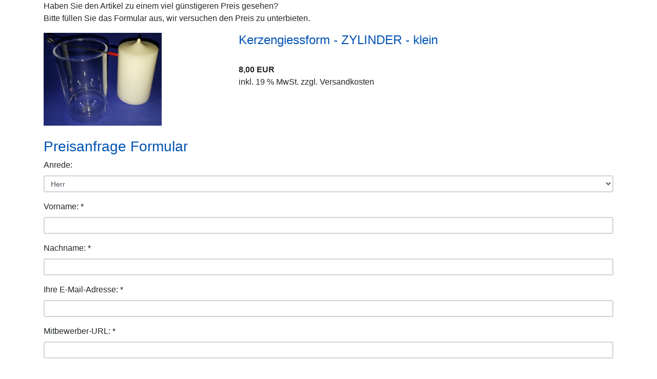

--- FILE ---
content_type: text/html; charset=utf-8
request_url: https://chemie-master.shop/bs4_cheaply_see.php?pID=71&products_id=71
body_size: 4851
content:
<!DOCTYPE html>
<html lang="de">
<head>
<meta charset="utf-8" />
<meta name="viewport" content="width=device-width, initial-scale=1.0, user-scalable=yes" />
<title>Kerzengiessform - ZYLINDER - klein - CHEMIE-MASTER</title>
<meta name="robots" content="noindex, nofollow, noodp" />
<meta name="author" content="Kathrin Späth" />
<meta name="revisit-after" content="5 days" />
<link rel="icon" type="image/png" sizes="16x16" href="https://chemie-master.shop/templates/bootstrap4/favicons/favicon-16x16.png" />
<link rel="icon" type="image/png" sizes="32x32" href="https://chemie-master.shop/templates/bootstrap4/favicons/favicon-32x32.png" />
<link rel="shortcut icon" href="https://chemie-master.shop/templates/bootstrap4/favicons/favicon.ico" />
<link rel="apple-touch-icon" href="https://chemie-master.shop/templates/bootstrap4/favicons/apple-touch-icon.png" />
<link rel="mask-icon" href="https://chemie-master.shop/templates/bootstrap4/favicons/safari-pinned-tab.svg" color="#ffffff" />
<meta name="msapplication-TileColor" content="#ffffff" />
<meta name="theme-color" content="#ffffff" />
<meta name="msapplication-config" content="https://chemie-master.shop/templates/bootstrap4/favicons/browserconfig.xml" />
<link rel="manifest" href="https://chemie-master.shop/templates/bootstrap4/favicons/site.webmanifest" />
<!--
=========================================================
modified eCommerce Shopsoftware (c) 2009-2013 [www.modified-shop.org]
=========================================================

modified eCommerce Shopsoftware offers you highly scalable E-Commerce-Solutions and Services.
The Shopsoftware is redistributable under the GNU General Public License (Version 2) [http://www.gnu.org/licenses/gpl-2.0.html].
based on: E-Commerce Engine Copyright (c) 2006 xt:Commerce, created by Mario Zanier & Guido Winger and licensed under GNU/GPL.
Information and contribution at http://www.xt-commerce.com

=========================================================
Please visit our website: www.modified-shop.org
=========================================================
-->
<meta name="generator" content="(c) by modified eCommerce Shopsoftware 802 https://www.modified-shop.org" />
<link rel="stylesheet" href="https://chemie-master.shop/templates/bootstrap4/css/stylesheet.min.css?v=1604081001" type="text/css" media="screen" />
<script type="text/javascript">var DIR_WS_BASE="https://chemie-master.shop/"</script>
</head>
<body>


<div class="container">
	<div class="row mb-3">
		<div class="col-12">
            													Haben Sie den Artikel zu einem viel günstigeren Preis gesehen?<br />
Bitte füllen Sie das Formular aus, wir versuchen den Preis zu unterbieten.
					</div>
	</div>
			<div class="row mb-3">
							<div class="col-4">
					<div class="mb-2"><img class="img-fluid" src="images/product_images/info_images/71_0.jpg" alt="Kerzengiessform - ZYLINDER - klein" /></div>
				</div>
						<div class="col-8">
				<h4>Kerzengiessform - ZYLINDER - klein</h4>
				<div class="mb-2">
					<br />
					<strong>8,00 EUR</strong><br />
										inkl. 19 % MwSt.					 zzgl. Versandkosten				</div>
			</div>
		</div>
		<div class="row mb-3">
			<div class="col-12">
				<h3>Preisanfrage Formular</h3>
				<form id="cheaply_see" action="https://chemie-master.shop/bs4_cheaply_see.php?action=send&amp;pID=71&amp;products_id=71" method="post" class="form-horizontal">
					<div class="row">
						<div class="col-sm-12">
							<div class="form-group">
								<label class="control-label">Anrede:</label>
								<div><select name="sex" class="form-control form-control-sm"><option value="Herr">Herr</option><option value="Frau">Frau</option></select></div>
							</div>
							<div class="form-group">
								<label class="control-label">Vorname: *</label>
								<div><input type="text" name="firstname" class="form-control form-control-sm" /></div>
							</div>
							<div class="form-group">
								<label class="control-label">Nachname: *</label>
								<div><input type="text" name="lastname" class="form-control form-control-sm" /></div>
							</div>
						</div>
						<div class="col-sm-12">
							<div class="form-group">
								<label class="control-label">Ihre E-Mail-Adresse: *</label>
								<div><input type="text" name="email" class="form-control form-control-sm" /></div>
							</div>
		      												<div class="form-group">
									<label class="control-label">Mitbewerber-URL: *</label>
			       					<div><input type="text" name="competitorurl" class="form-control form-control-sm" /></div>
								</div>
								<div class="form-group">
									<label class="control-label">Mitbewerberpreis (in Euro): *</label>
			       					<div><input type="text" name="competitorprice" class="form-control form-control-sm" /></div>
								</div>
													</div>
					</div>
					<div class="form-group">
						<label class="control-label">Betreff:</label>
						<div><input type="text" name="subject" value="Preisanfrage" class="form-control form-control-sm" /></div>
					</div>
					<div class="form-group">
						<label class="control-label">Ihre Nachricht:</label>
						<div><textarea name="message_body" id="message_body" cols="50" rows="12" class="form-control form-control-sm">Ich interessiere mich für den Artikel: 

Artikelname: Kerzengiessform - ZYLINDER - klein
Art-Nr.: CMKER-F006

Jedoch habe ich diesen Artikel zu einem günstigen Preis bei einem Ihrer Mitbewerber gesehen. Bitte teilen Sie mir mit, ob Sie den oben genanten Artikel unterbieten können.</textarea></div>
					</div>
											<div class="form-group">
							<label class="control-label">Sicherheitscode</label>
							<div><img src="https://chemie-master.shop/display_vvcodes.php" alt="Captcha" /></div>
						</div>
						<div class="form-group">
							<label class="control-label">Sicherheitscode bitte hier eingeben:</label>
							<div><input type="text" name="vvcode" class="form-control form-control-sm" maxlength="6" /></div>
						</div>
																<div class="form-check clearfix">
								<input type="checkbox" name="privacy" value="privacy" id="privacy" class="form-check-input" />
							<label class="form-check-label" for="privacy">
								Ich habe die Datenschutzrichtlinien zur Kenntnis genommen. <a target="_blank" href="https://chemie-master.shop/popup_content.php?coID=2" title="Information" class="color_more iframe">[Mehr]</a>
							</label>
						</div>
										<div class="clearfix my-3">
						<div class="float-left"></div>
						<div class="float-right"><button class="btn btn-success btn-sm" type="submit" title="Absenden"><span class="fa fa-check"></span><span>&nbsp;&nbsp;Absenden</span></button></div>
					</div>
				</form>
				<div class="small my-2">* Pflichtangaben!</div>
			</div>
		</div>
	</div>
	<div id="modal" class="modal fade" tabindex="-1" role="dialog" aria-hidden="true">
    	<div class="modal-dialog">
        	<div class="modal-content">
            	<div class="modal-header">
                	<h4 class="modal-title text-center">&nbsp;</h4>
                	<button type="button" class="close" data-dismiss="modal" aria-label="Schließen"><span aria-hidden="true">X</span><span class="sr-only">Schließen</span></button>
            	</div>
            	<div class="modal-body">
            	</div>
            	<div class="modal-footer">
					<a id="show-previous-image" class="left carousel-control-prev" role="button"><span class="fa fa-chevron-left fa-3x" aria-hidden="true"></span></a>
					<a id="show-next-image"  class="right carousel-control-next" role="button"><span class="fa fa-chevron-right fa-3x" aria-hidden="true"></span></a>
					<span class="counter small mr-auto" style="padding:6px 12px;"></span>
					<span class="btn btn-dark btn-sm" data-dismiss="modal">Schließen</span>
            	</div>
        	</div>
	    </div>
	</div>
<div id="cookieconsent" class="d-none"></div>
<link rel="stylesheet" property="stylesheet" href="https://chemie-master.shop/templates/bootstrap4/css/tpl_plugins.min.css?v=1604081001" type="text/css" media="screen" />
<script src="https://chemie-master.shop/templates/bootstrap4/javascript/tpl_plugins.min.js?v=1604081001" type="text/javascript"></script>
<script>$(document).ready(function(){prepareMenu(false, true, true);$('.sidebar').removeClass('invisible');var $easyzoom=$('.easyzoom').easyZoom();var api1=$easyzoom.filter('.easyzoom--with-thumbnails').data('easyZoom');$('.easy-thumbnails').on('click', 'a', function(e){var $this=$(this);e.preventDefault();api1.swap($this.data('standard'), $this.attr('href'), [$this.attr('data-image-id'), $this.attr('data-image')]);});$(".filter_bar select option:selected").each(function(){if($(this).val()!="")$(this).parent().addClass('badge-primary');});bs4Carousel('#bs4_TopCarousel');$('#topCarousel').carousel({interval:4000});});var curtext="Bild&nbsp;{current}&nbsp;von&nbsp;{total}";$(document).ready(function(){var option=$('#suggestions');$(document).click(function(e){var target=$(e.target);if(!(target.is(option)|| option.find(target).length)){ac_closing();}});});var ac_pageSize=8;var ac_page=1;var ac_result=0;var ac_show_page='Seite ';var ac_show_page_of=' von ';function ac_showPage(ac_page){ac_result=Math.ceil($("#autocomplete_main").children().length/ac_pageSize);$('.autocomplete_content').hide();$('.autocomplete_content').each(function(n){if(n >=(ac_pageSize*(ac_page-1))&& n <(ac_pageSize*ac_page)){$(this).show();}});$('#autocomplete_next').css('visibility', 'hidden');$('#autocomplete_prev').css('visibility', 'hidden');if(ac_page > 1){$('#autocomplete_prev').css('visibility', 'visible');}if(ac_page < ac_result && ac_result > 1){$('#autocomplete_next').css('visibility', 'visible');}$('#autocomplete_count').html(ac_show_page+ac_page+ac_show_page_of+ac_result);}function ac_prevPage(){if(ac_page==1){ac_page=ac_result;}else{ac_page--;}if(ac_page < 1){ac_page=1;}ac_showPage(ac_page);}function ac_nextPage(){if(ac_page==ac_result){ac_page=1;}else{ac_page++;}ac_showPage(ac_page);}function ac_lookup(inputString){if(inputString.length==0){$('#suggestions').hide();}else{var post_params=$('#quick_find').serialize();post_params=post_params.replace("keywords=", "queryString=");$.post("https://chemie-master.shop/api/autocomplete/autocomplete.php", post_params, function(data){if(data.length > 0){$('#suggestions').slideDown();$('#autoSuggestionsList').html(data);ac_showPage(1);$('#autocomplete_prev').click(ac_prevPage);$('#autocomplete_next').click(ac_nextPage);}});}}$('#cat_search').on('change', function(){$('#inputString').val('');});function ac_closing(){setTimeout("$('#suggestions').slideUp();", 100);ac_page=1;}function alert(message, title){title=title || "Information";$.alertable.alert('<span id="alertable-title"></span><span id="alertable-content"></span>',{html: true});$('#alertable-content').html(message);$('#alertable-title').html(title);}$(function(){$('#toggle_cart').click(function(){$('.toggle_cart').slideToggle('slow');$('.toggle_wishlist').slideUp('slow');ac_closing();return false;});$("html").not('.toggle_cart').bind('click',function(e){$('.toggle_cart').slideUp('slow');});});$(function(){$('#toggle_wishlist').click(function(){$('.toggle_wishlist').slideToggle('slow');$('.toggle_cart').slideUp('slow');ac_closing();return false;});$("html").not('.toggle_wishlist').bind('click',function(e){$('.toggle_wishlist').slideUp('slow');});});$(function(){$('#navbar').doubleTapToGo();});$('.box_category').on('click', '.category_button', function(){var $this=$(this);if($this.next('ul').length > 0){$this.next('ul').slideToggle();$this.toggleClass("fa-chevron-right fa-chevron-up");}else{var path=$this.data("value");var lang='2';$.get(DIR_WS_BASE+'ajax.php',{ext: 'bs4_get_subcat', type: 'html', cPath: path, func: 1, language: lang}, function(data){if(data !='' && data !=undefined){$this.after(data);$this.next('ul').slideToggle();$this.toggleClass("fa-chevron-right fa-chevron-up");}else{$this.insertAfter('AJAX-FEHLER');}});}});if($('.canvasmenu').is(':hidden')){$('ul#main').find('ul').remove();$('ul#main').on('mouseenter', 'li.hassub', function(){clearTimeout(this.timer);var sel=$(this).find('>a'), func=$(this).hasClass('kk-mega')? 'mega' : 'main';if(sel.next('ul').length > 0){sel.next('ul').show();}else{var path=sel.data("value"), fullpath='', lang='2';$.get(DIR_WS_BASE+'ajax.php',{ext: 'bs4_get_subcat', type: 'html', cPath: path, fpath: fullpath, func: func, language: lang}, function(data){if(data !='' && data !=undefined){sel.after(data);prepBigMenu(false, path);sel.next('ul').show();}else{sel.after('AJAX-FEHLER');}});}}).on('mouseleave', 'li.hassub', function(){this.timer=setTimeout(function(){$(this).children('ul').hide();}.bind(this), 200);});}var consent_type="opt-in";window.cookieconsent.initialise({position: "bottom", container: document.getElementById("cookieconsent"), type: consent_type, revokable:((consent_type=='info')? false : true), animateRevokable:((consent_type=='info')? true : false), content:{"message":((consent_type=='info')? "Um Ihnen ein besseres Nutzererlebnis zu bieten, verwenden wir Cookies. Durch Nutzung der Website stimmen Sie der Verwendung von Cookies zu." : "Um unsere Webseiten fortlaufend zu optimieren und Ihnen damit einen angenehmen Kaufprozess anbieten zu k&ouml;nnen, m&ouml;chten wir mit Hilfe von Cookies die Seitennutzung analysieren. Als Besucher bleiben Sie f&uuml;r uns anonym. Wir bitten Sie daher, in die Cookie-Setzung einzuwilligen. Ihre Einwilligung k&ouml;nnen Sie jederzeit widerrufen."), "dismiss": "Verstanden!", "link": "Mehr Erfahren", "href": "https://chemie-master.shop/popup_content.php?coID=2", "policy": "Cookie Einstellungen", "allow": "Akzeptieren", "deny": "Ablehnen"}, cookie:{"name": "MODtrack", "path": "/", "domain": ".chemie-master.shop", "secure": true}, onInitialise: function(status){if(status==cookieconsent.status.allow){TrackingScripts();}else if(status !=cookieconsent.status.dismiss){DeleteCookies();}}, onStatusChange: function(status, chosenBefore){if(this.hasConsented()){TrackingScripts();}else{DeleteCookies();}}});function TrackingScripts(){if($.isFunction(window.TrackingGoogle)){TrackingGoogle();}if($.isFunction(window.TrackingPiwik)){TrackingPiwik();}if($.isFunction(window.TrackingFacebook)){TrackingFacebook();}}function DeleteCookies(){var essential=["MODsid", "MODtest", "MODtrack"];var cookies=document.cookie.split(";");for(var c=0;c < cookies.length;c++){var cookie_name=encodeURIComponent(cookies[c].trim().split("=")[0]);for(var e=0;e < essential.length;e++){if(cookie_name.indexOf(essential[e])>=0){delete cookies[c];}}}var cookies=cookies.filter(function(el){return el !=null;});if(cookies.length > 0){for(var c=0;c < cookies.length;c++){var cookie_name=encodeURIComponent(cookies[c].trim().split("=")[0]);var d=window.location.hostname.split(".");while(d.length > 0){var p=location.pathname.split('/');while(p.length > 0){document.cookie=cookie_name+'=;expires=Thu, 01-Jan-1970 00:00:01 GMT;path='+p.join('/');document.cookie=cookie_name+'=;expires=Thu, 01-Jan-1970 00:00:01 GMT;domain='+d.join('.')+';path='+p.join('/');document.cookie=cookie_name+'=;expires=Thu, 01-Jan-1970 00:00:01 GMT;domain=.'+d.join('.')+';path='+p.join('/');p.pop();};d.shift();}}}}</script>
</body></html>